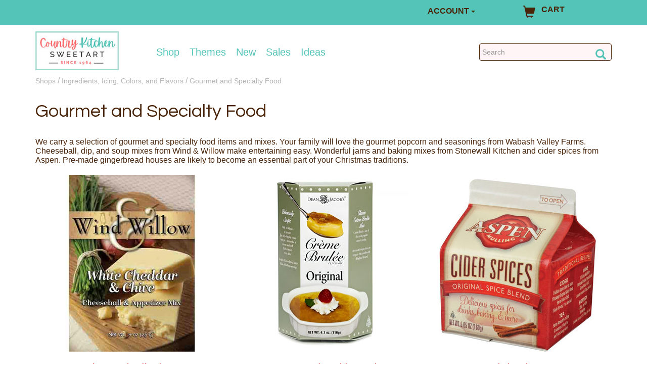

--- FILE ---
content_type: application/javascript
request_url: https://www.countrykitchensa.com/js/countrykitchen.min.js?002
body_size: 117
content:
function searchBtn(){var n=document.getElementById("searchValue").value;window.location.href="/catalog/searchresults.aspx?description="+encodeURIComponent(n)}function emailAddBtn(){var n=document.getElementById("enterEmail").value;window.location.href="/catalog/emailadded.aspx?add="+n}document.getElementById("searchValue").addEventListener("keyup",function(n){if(n.preventDefault(),n.keyCode===13){var t=document.getElementById("searchValue").value;window.location.href="/catalog/searchresults.aspx?description="+encodeURIComponent(t)}});document.getElementById("enterEmail").addEventListener("keyup",function(n){if(n.preventDefault(),n.keyCode===13){var t=document.getElementById("enterEmail").value;t!="enter email address"&&t!=""&&(window.location.href="/catalog/emailadded.aspx?add="+t)}});$(document).ready(function(){$("#mobile-menu").sidr({timing:"ease-in-out",speed:500});$("#filterHd").click(function(){$("#formFilters").slideToggle()})});$(window).resize(function(){$.sidr("close","sidr")});